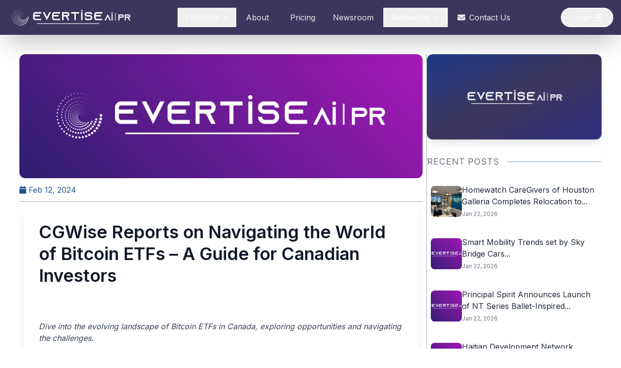

--- FILE ---
content_type: text/html; charset=UTF-8
request_url: https://evertise.net/cgwise-reports-on-navigating-the-world-of-bitcoin-etfs-a-guide-for-canadian-investors/
body_size: 11980
content:
<!DOCTYPE html>
<html lang="en">

<head>
        <meta charset="UTF-8">
    <meta name="viewport" content="width=device-width, initial-scale=1.0">
    <meta name="description" content="">
    <title>CGWise Reports on Navigating the World of Bitcoin ETFs &#8211; A Guide for Canadian Investors | Evertise</title>
    <script src="https://cdn.tailwindcss.com"></script>
    <link rel="stylesheet" href="https://evertise.net/wp-content/themes/evertise-scalo/assets/css/style.css">
    <link rel="stylesheet" href="https://evertise.net/wp-content/themes/evertise-scalo/assets/css/pricing.css">
    <link rel="stylesheet" href="https://evertise.net/wp-content/themes/evertise-scalo/assets/css/pr-distribution.css">
    <link rel="stylesheet" href="https://cdnjs.cloudflare.com/ajax/libs/font-awesome/6.4.0/css/all.min.css">
    <link rel="stylesheet" href="https://cdn.jsdelivr.net/npm/swiper@11/swiper-bundle.min.css">
    <link href="https://unpkg.com/aos@2.3.4/dist/aos.css" rel="stylesheet">
    <link
        href="https://fonts.googleapis.com/css2?family=Inter:wght@400;600&family=Montserrat:wght@400;700&family=Poppins:wght@400;600&family=Raleway:wght@400;700&family=Roboto:wght@400;700&family=Playfair+Display:wght@500;700&family=Nunito:wght@400;700&display=swap"
        rel="stylesheet">
    <link rel="stylesheet" href="https://cdnjs.cloudflare.com/ajax/libs/font-awesome/6.4.0/css/all.min.css">
    <script src="https://cdnjs.cloudflare.com/ajax/libs/three.js/r128/three.min.js"></script>
    <script src="https://cdn.jsdelivr.net/npm/vanta@0.5.21/dist/vanta.net.min.js"></script>
    <script>window.$zoho = window.$zoho || {}; $zoho.salesiq = $zoho.salesiq || { ready: function () { } }</script>
    <script id="zsiqscript"
        src="https://salesiq.zohopublic.com/widget?wc=siq25fb0e49848acc15a38bc2e5eb23c73671d663322a92dd11ad4680e817e3fc71"
        defer></script>
    <script async src="https://www.googletagmanager.com/gtag/js?id=G-KC3S1EDYR3"></script>
    <script>window.dataLayer = window.dataLayer || []; function gtag() { dataLayer.push(arguments); } gtag('js', new Date()); gtag('config', 'G-KC3S1EDYR3'); </script>
    </head>

<body>
    <header class="bg-[#3D365C] shadow-2xl sticky top-0 z-50 glass-effect">
        <div class="container mx-auto px-4 py-3">
            <div class="flex items-center justify-between">
                <a href="/">
                    <div class="flex items-center">
                        <img class="h-10 md:h-12 transition-all duration-300 hover:scale-105"
                            src="https://evertisenewswire.com/wp-content/uploads/2025/09/evr_logo_wh.webp"
                            alt="Evertise Logo">
                    </div>
                </a>
                <nav class="hidden lg:flex space-x-1">
                    <div class="dropdown relative">
                        <button
                            class="nav-link px-4 py-2 text-white/90 hover:text-white transition-all duration-300 flex items-center">
                            Products <i
                                class="fas fa-chevron-down ml-2 text-xs transition-transform duration-300 dropdown-chevron"></i>
                        </button>
                        <div
                            class="dropdown-menu absolute left-0 w-56 bg-[#3D365C] rounded-xl shadow-2xl py-3 z-10 border border-[#004e7a] glass-effect">
                            <a href="/press-release-distribution"
                                class="block px-4 py-3 text-white hover:bg-white hover:text-[#3D365C] transition-all duration-200 rounded-md mx-2 text-wrap:nowrap">
                                PR Distribution
                            </a>
                            <a href="/ai-pr-writer"
                                class="block px-4 py-3 text-white hover:bg-white hover:text-[#3D365C] transition-all duration-200 rounded-md mx-2">
                                AI PR Writer
                            </a>
                            <a href="/blockchain"
                                class="block px-4 py-3 text-white hover:bg-white hover:text-[#3D365C] transition-all duration-200 rounded-md mx-2 text-wrap:nowrap">
                                Blockchain Distribution
                            </a>

                            <a href="/pressecho"
                                class="block px-4 py-3 text-white hover:bg-white hover:text-[#3D365C] transition-all duration-200 rounded-md mx-2">

                                Press Echo

                            </a>
                            <!-- <a href="/blockchain"
                                class="block px-4 py-3 text-white hover:bg-white hover:text-[#3D365C] transition-all duration-200 rounded-md mx-2">
                                Blockchain Wire
                            </a> -->
                        </div>
                    </div>
                    <a href="/evertise-about"
                        class="nav-link px-4 py-2 text-white/90 hover:text-white transition-all duration-300 flex items-center">
                        About
                    </a>
                    <a href="/evertise-pricing"
                        class="nav-link px-4 py-2 text-white/90 hover:text-white transition-all duration-300 flex items-center">
                        <i class="fas fa-price-tag mr-2"></i> Pricing
                    </a>
                    <a href="/evertise-newsroom"
                        class="nav-link px-4 py-2 text-white/90 hover:text-white transition-all duration-300 flex items-center">
                        Newsroom
                    </a>
                    <div class="relative group">
                        <button
                            class="flex items-center px-4 py-2 text-white font-medium hover:text-blue-100 transition-colors duration-300">
                            Resources
                            <svg class="w-4 h-4 ml-1 transition-transform duration-200 group-hover:rotate-180"
                                fill="none" stroke="currentColor" viewBox="0 0 24 24">
                                <path stroke-linecap="round" stroke-linejoin="round" stroke-width="2"
                                    d="M19 9l-7 7-7-7" />
                            </svg>
                        </button>
                        <div
                            class="absolute left-1/2 transform -translate-x-1/2 mt-4 w-[650px] rounded-xl bg-[#3D365C] text-white shadow-2xl z-20 opacity-0 invisible group-hover:opacity-100 group-hover:visible transition-all duration-300 translate-y-2 group-hover:translate-y-0 p-6">

                            <div class="grid grid-cols-3 gap-6">
                                <div class="space-y-3">
                                    <h4 class="font-semibold text-white border-b pb-2">Knowledge Base</h4>
                                    <a href="/press-release-publishing-guidelines"
                                        class="block px-2 py-2 text-white hover:bg-white hover:text-[#3D365C] rounded-md transition">
                                        PR Publishing Guide
                                    </a>
                                    <a href="/press-release-writing-tips"
                                        class="block px-2 py-2 text-white hover:bg-white hover:text-[#3D365C] rounded-md transition">
                                        PR Writing Tips
                                    </a>
                                    <a href="/press-release-templates"
                                        class="block px-2 py-2 text-white hover:bg-white hover:text-[#3D365C] rounded-md transition">
                                        PR Templates
                                    </a>
                                    <a href="/guides"
                                        class="block px-2 py-2 text-white hover:bg-white hover:text-[#3D365C] rounded-md transition">
                                        PR Guides
                                    </a>
                                </div>

                                <div class="space-y-3">
                                    <h4 class="font-semibold text-white border-b pb-2">Samples</h4>
                                    <a href="/press-release-examples"
                                        class="block px-2 py-2 text-white hover:bg-white hover:text-[#3D365C] rounded-md transition">
                                        PR Examples
                                    </a>
                                    <a href="/evertise-sample-distribution-reports"
                                        class="block px-2 py-2 text-white hover:bg-white hover:text-[#3D365C] rounded-md transition">
                                        PR Sample Reports
                                    </a>
                                </div>
                                <div class="space-y-3">
                                    <h4 class="font-semibold text-white border-b pb-2">Insights</h4>
                                    <a href="/blog-posts"
                                        class="block px-2 py-2 text-white hover:bg-white hover:text-[#3D365C] rounded-md transition">
                                        Blog
                                    </a>
                                    <a href="/case-studies"
                                        class="block px-2 py-2 text-white hover:bg-white hover:text-[#3D365C] rounded-md transition">
                                        Case Studies
                                    </a>
                                </div>
                            </div>
                        </div>
                    </div>
                    <a href="/evertise-contact"
                        class="nav-link px-4 py-2 text-white/90 hover:text-white transition-all duration-300 flex items-center">
                        <i class="fas fa-envelope mr-2"></i> Contact Us
                    </a>
                </nav>
                <div class="flex items-center space-x-4">
                    <button onclick=" window.open('https://app.evertise.net/user', '_blank' )"
                        class="flex items-center hidden md:flex px-5 py-2 gap-1 text-sm font-medium text-white border-2 border-white rounded-full hover:bg-white hover:text-[#3D365C] transition-colors duration-300 overflow-hidden">
                        <span class="ml-2">Login</span>
                        <svg class="w-5 h-5 rotate-180" fill="none" stroke="currentColor" viewBox="0 0 24 24">
                            <path stroke-linecap="round" stroke-linejoin="round" stroke-width="2"
                                d="M11 16l-4-4m0 0l4-4m-4 4h14m-5 4v1a3 3 0 01-3 3H6a3 3 0 01-3-3V7a3 3 0 013-3h7a3 3 0 013 3v1" />
                        </svg>
                    </button>
                    <button id="mobile-menu-toggle"
                        class="lg:hidden text-white hover:text-white focus:outline-none bg-white/10 p-2.5 rounded-lg">
                        <i class="fas fa-bars text-xl"></i>
                    </button>
                </div>
            </div>
            <div id="mobile-menu" class="lg:hidden hidden mt-4 pb-4">
                <div class="flex flex-col space-y-2">
                    <div class="mobile-dropdown">
                        <button
                            class="mobile-nav-link w-full text-left px-4 py-3 text-white/90 hover:text-white transition-all duration-300 flex items-center justify-between bg-white/5 rounded-lg">
                            Products <i class="fas fa-chevron-down text-xs transition-transform duration-300"></i>
                        </button>
                        <div class="mobile-dropdown-menu hidden pl-4 mt-1 space-y-1">
                            <a href="/press-release-distribution"
                                class="block px-4 py-2 text-white/80 hover:text-white hover:bg-white/5 transition-all duration-200 rounded-md">
                                PR Distribution
                            </a>
                            <a href="/blockchain"
                                class="block px-4 py-2 text-white/80 hover:text-white hover:bg-white/5 transition-all duration-200 rounded-md">
                                Blockchain Distribution
                            </a>
                            <a href="/ai-pr-writer"
                                class="block px-4 py-2 text-white/80 hover:text-white hover:bg-white/5 transition-all duration-200 rounded-md">
                                AI PR Writer
                            </a>
                            <a href="/pressecho"
                                class="block px-4 py-2 text-white/80 hover:text-white hover:bg-white/5 transition-all duration-200 rounded-md">
                                Press Echo
                            </a>
                        </div>
                    </div>
                    <a href="/evertise-about-us"
                        class="mobile-nav-link px-4 py-3 text-white/90 hover:text-white transition-all duration-300 flex items-center bg-white/5 rounded-lg">
                        About
                    </a>
                    <a href="/evertise-pricing"
                        class="mobile-nav-link px-4 py-3 text-white/90 hover:text-white transition-all duration-300 flex items-center bg-white/5 rounded-lg">
                        <i class="fas fa-price-tag mr-3"></i> Pricing
                    </a>
                    <a href="/evertise-newsroom"
                        class="mobile-nav-link px-4 py-3 text-white/90 hover:text-white transition-all duration-300 flex items-center bg-white/5 rounded-lg">
                        Newsroom
                    </a>
                    <div class="mobile-dropdown">
                        <button
                            class="mobile-nav-link w-full text-left px-4 py-3 text-white/90 hover:text-white transition-all duration-300 flex items-center justify-between bg-white/5 rounded-lg">
                            Resources <i class="fas fa-chevron-down text-xs transition-transform duration-300"></i>
                        </button>
                        <div class="mobile-dropdown-menu hidden pl-4 mt-1 space-y-1">
                            <a href="/press-release-publishing-guidelines"
                                class="block px-4 py-2 text-white/80 hover:text-white hover:bg-white/5 transition-all duration-200 rounded-md">
                                PR Publishing Guide
                            </a>
                            <a href="/press-release-writing-tips"
                                class="block px-4 py-2 text-white/80 hover:text-white hover:bg-white/5 transition-all duration-200 rounded-md">
                                PR Writing Tips
                            </a>
                            <a href="/press-release-templates"
                                class="block px-4 py-2 text-white/80 hover:text-white hover:bg-white/5 transition-all duration-200 rounded-md">
                                PR Templates
                            </a>
                            <a href="/press-release-examples"
                                class="block px-4 py-2 text-white/80 hover:text-white hover:bg-white/5 transition-all duration-200 rounded-md">
                                PR Examples
                            </a>
                            <a href="/evertise-sample-distribution-reports"
                                class="block px-4 py-2 text-white/80 hover:text-white hover:bg-white/5 transition-all duration-200 rounded-md">
                                PR Sample Reports
                            </a>
                            <a href="/blog-posts"
                                class="block px-4 py-2 text-white/80 hover:text-white hover:bg-white/5 transition-all duration-200 rounded-md">
                                Blog
                            </a>
                            <a href="/case-studies"
                                class="block px-4 py-2 text-white/80 hover:text-white hover:bg-white/5 transition-all duration-200 rounded-md">
                                Case Studies
                            </a>
                        </div>
                    </div>
                    <a href="https://evertise.net/contact-us"
                        class="mobile-nav-link px-4 py-3 text-white/90 hover:text-white transition-all duration-300 flex items-center bg-white/5 rounded-lg">
                        <i class="fas fa-envelope mr-3"></i> Contact Us
                    </a>
                    <button onclick=" window.open('https://app.evertise.net/user', '_blank' )"
                        class="border border-white btn-gradient hover:bg-[#8110c9] text-white px-5 py-3 rounded-full transition-all duration-300 animate-pulse-glow font-medium mt-2">
                        Login
                    </button>
                </div>
            </div>
        </div>
    </header>
    <script>
        document.addEventListener('DOMContentLoaded', function () {
            const mobileMenuToggle = document.getElementById('mobile-menu-toggle');
            const mobileMenu = document.getElementById('mobile-menu');
            const mobileMenuIcon = mobileMenuToggle.querySelector('i');

            mobileMenuToggle.addEventListener('click', function () {
                mobileMenu.classList.toggle('hidden');
                if (mobileMenu.classList.contains('hidden')) {
                    mobileMenuIcon.classList.remove('fa-times');
                    mobileMenuIcon.classList.add('fa-bars');
                } else {
                    mobileMenuIcon.classList.remove('fa-bars');
                    mobileMenuIcon.classList.add('fa-times');
                }
            });

            const mobileDropdownButtons = document.querySelectorAll('.mobile-dropdown button');
            mobileDropdownButtons.forEach(button => {
                button.addEventListener('click', function () {
                    const dropdownMenu = this.nextElementSibling;
                    const chevron = this.querySelector('i');
                    dropdownMenu.classList.toggle('hidden');
                    chevron.classList.toggle('rotate-180');
                });
            });

            const desktopDropdowns = document.querySelectorAll('.dropdown');
            desktopDropdowns.forEach(dropdown => {
                const button = dropdown.querySelector('button');
                const menu = dropdown.querySelector('.dropdown-menu');
                const chevron = dropdown.querySelector('.dropdown-chevron');
                dropdown.addEventListener('mouseenter', function () {
                    menu.classList.remove('hidden');
                    chevron.classList.add('rotate-180');
                });
                dropdown.addEventListener('mouseleave', function () {
                    menu.classList.add('hidden');
                    chevron.classList.remove('rotate-180');
                });
            });

            document.addEventListener('click', function (event) {
                if (!mobileMenu.contains(event.target) && !mobileMenuToggle.contains(event.target)) {
                    mobileMenu.classList.add('hidden');
                    mobileMenuIcon.classList.remove('fa-times');
                    mobileMenuIcon.classList.add('fa-bars');
                    document.querySelectorAll('.mobile-dropdown-menu').forEach(menu => {
                        menu.classList.add('hidden');
                    });
                    document.querySelectorAll('.mobile-dropdown i').forEach(chevron => {
                        chevron.classList.remove('rotate-180');
                    });
                }
            });
        });
    </script>

    <style>
        .glass-effect {
            backdrop-filter: blur(10px);
            -webkit-backdrop-filter: blur(10px);
        }

        .btn-gradient {
            background: linear-gradient(135deg, #8110c9 0%, #3D365C 100%);
        }

        .animate-pulse-glow {
            animation: pulse-glow 2s infinite;
        }

        @keyframes pulse-glow {
            0% {
                box-shadow: 0 0 5px rgba(129, 16, 201, 0.5);
            }

            50% {
                box-shadow: 0 0 20px rgba(129, 16, 201, 0.8);
            }

            100% {

                box-shadow: 0 0 5px rgba(129, 16, 201, 0.5);
            }
        }

        .rotate-180 {
            transform: rotate(180deg);
        }

        /* Smooth transitions */
        .dropdown-menu,
        .mobile-dropdown-menu {
            transition: all 0.3s ease;
        }

        /* Ensure dropdowns appear above other content */
        .dropdown-menu {
            z-index: 1000;
        }
    </style><style>
    .single-content-prt p {
        margin: 14px 0;
    }

    .single-content-prt h1 {
        font-size: 2.25rem;
        font-weight: 800;
    }

    .single-content-prt h2 {
        font-size: 1.875rem;
        font-weight: 700;
    }

    .single-content-prt h3 {
        font-size: 1.5rem;
        font-weight: 700;
    }

    .single-content-prt h4 {
        font-size: 1.25rem;
        font-weight: 700;
    }

    .single-content-prt h5 {
        font-size: 1.125rem;
        font-weight: 700;
    }

    .single-content-prt h6 {
        font-size: 0.875rem;
        font-weight: 700;
    }

    .single-content-prt a {
        font-weight: 600;
        color: #7b5eff;
    }

    .single-content-prt ul {
        list-style-type: disc;
    }

    .single-content-prt ol {
        list-style-type: decimal;
    }

    .single-content-prt p img.aligncenter {
        margin: auto;
    }

    .single-content-prt p img.alignnone {
        margin: 0;
    }
</style>
<div class="single-container px-[1em] py-[3em] lg:p-10" data-aos="fade-up" data-aos-duration="1000"
    data-aos-once="true">
    <div class="row flex flex-col lg:flex-row gap-8 h-full">
        <div class="single-left-col w-full lg:w-[70%] lg:border-r border-gray-600 border-dotted pr-2 overflow-y-auto h-full scrollbar-hidden"
            data-aos="fade-right" data-aos-duration="1000" data-aos-once="true">
            <div class="single-upper-col border-b border-gray-600 border-dotted   mx-auto">
                <img class="w-full h-[16em] object-cover rounded-xl"
                    src=""
                    onerror="this.src='https://evertise.net/wp-content/uploads/2025/10/evrnet-default-scaled.webp'"
                    alt="">
                <div class="d-flex align-items-center my-3">
                    <div class="text-black">
                        <span class="text-[#27548A]">
                            <i class="fa fa-calendar"></i> Feb 12, 2024                        </span>
                        <!--<span>|</span>
                        <span class="custom-text bg-gradient-to-br from-[#1a4d6d] to-[#4a2a6f] text-white px-2 py-1">
                            <a href="https://evertise.net/category/press-release/" rel="category tag">Press Release</a>|<a href="https://evertise.net/category/si/" rel="category tag">SI</a>                        </span> -->
                    </div>
                </div>
            </div>
            <div class="bg-white rounded-xl shadow-lg m-2">
                <div class="p-8">
                    <h1 class="text-4xl font-bold text-gray-900 mb-6 leading-tight">
                        CGWise Reports on Navigating the World of Bitcoin ETFs &#8211; A Guide for Canadian Investors                    </h1>
                </div>
                <div class="single-content-prt px-8 mb-2 prose prose-lg max-w-none text-gray-700">
                    <p><i><span style="font-weight: 400;">Dive into the evolving landscape of Bitcoin ETFs in Canada, exploring opportunities and navigating the challenges.</span></i></p>
<p><b>London, United Kingdom, February 12, 2024 &#8211;</b><span style="font-weight: 400;">The recent regulatory developments in the U.S. are leading to increased attention on Bitcoin as an investment opportunity. This transformation comes in the form of Exchange-Traded Funds (ETFs), a financial instrument that allows investors to engage with the world of Bitcoin without the complexities of direct ownership. As the landscape shifts, Canadian investors find themselves at the cusp of a new era in digital asset investment. In this article, </span><a href="https://cgwise.com/" target="_blank" rel="noopener"><span style="font-weight: 400;">Mia Lopez, a crypto expert at Capital Group Wise</span></a><span style="font-weight: 400;">, has given a comprehensive guide for those looking to navigate the nuances of Bitcoin ETFs in the Canadian market.</span></p>
<h2><b>Understanding Bitcoin ETFs</b></h2>
<p><span style="font-weight: 400;">Exchange-traded funds (ETFs) act as a bridge, enabling investors to gain exposure to assets like oil, gold, or, in this case, Bitcoin, without the need for direct ownership. Unlike the cryptocurrency itself, which demands a crypto wallet, Bitcoin ETFs are accessible through conventional stock accounts, adding an element of convenience and liquidity. This distinction is pivotal, especially for those who may find the process of dealing with crypto brokers or exchanges unfamiliar and complex.</span></p>
<h2><b>Canadian Bitcoin ETF Landscape</b></h2>
<p><span style="font-weight: 400;">Canada has been ahead of the curve, offering spot bitcoin ETFs since 2021. With approximately 20 different options available in the Canadian market, investors can choose from a variety of ETFs, each with its own set of fees and attractions. Major players in the Canadian space include 3iQ, CI, and Purpose Investments, presenting diverse choices for those eager to dip their toes into the cryptocurrency market. Additionally, Canadians can venture into the world of Ethereum ETFs, a realm not yet approved in the U.S.</span></p>
<h2><b>Impact of U.S. Regulatory Changes on Canadian Investors</b></h2>
<p><span style="font-weight: 400;">The recent regulatory green light in the U.S. for Bitcoin ETFs not only broadens the investment horizon but also has potential implications for Canadian investors. With access to U.S.-based ETFs, Canadians now face a wealth of options but also potential shifts in the competitive landscape. The possibility of Canadian platforms lowering fees to match their U.S. counterparts adds a layer of intrigue and choice for investors.</span></p>
<p><span style="font-weight: 400;">Fidelity Investments, a major player in the ETF arena, recently reduced fees for its Fidelity Advantage Bitcoin ETF account in Canada to 0.39 per cent, indicative of the competitive dynamics at play. The evolving market introduces a choice for investors: whether to stay loyal to Canadian offerings or explore new opportunities across the border.</span></p>
<h2><b>Volatility and Risk Management</b></h2>
<p><span style="font-weight: 400;">While the allure of cryptocurrency investment lies in its potential gains, it comes with an inherent volatility that demands careful consideration. Bitcoin&#8217;s value can surge or plummet within short timeframes, presenting a double-edged sword for investors. </span></p>
<p><span style="font-weight: 400;">Mia Lopez emphasizes the need for investor education. Understanding the risks involved in crypto investments is paramount before diving into the market. Lopez further highlights the importance of viewing cryptocurrency as a tool for portfolio diversification rather than a standalone asset.</span></p>
<h2><b>Expert Insights and Recommendations</b></h2>
<p><span style="font-weight: 400;">As the competition between Canadian and U.S. products intensifies, experts offer their insights. Mia Lopez from CGWise affirms her belief in the stability of Canadian products, citing a three-year track record of trading at net asset value without premiums or discounts. She encourages investors to consider the reliability and consistency of Canadian offerings.</span></p>
<p><span style="font-weight: 400;">On the other hand, some experts see the U.S. regulations as a potential catalyst for change in Canada, with the pressure to lower fees to stay competitive. Investors are urged to stay informed and watch for potential fee adjustments by Canadian platforms, recognizing the shifting dynamics in the wake of U.S. approvals.</span></p>
<p><span style="font-weight: 400;">In the wake of U.S. regulatory changes, the world of Bitcoin ETFs offers Canadian investors a spectrum of opportunities. Whether opting for the stability of Canadian offerings or exploring new horizons in the U.S., the key lies in informed decision-making. As the crypto market continues to change, a cautious yet strategic approach will be the compass for investors navigating the dynamic landscape of Bitcoin ETFs. With volatility as the prevailing challenge, education remains the beacon guiding investors toward sound choices in the crypto space. As the sun sets on traditional investment avenues, the dawn of digital assets beckons, and the Canadian investor stands at the crossroads, ready to embark on a journey into the future of finance.</span></p>
<p><b><i>Important notice:</i></b> <i><span style="font-weight: 400;">This article is purely informational and is not intended to provide trading or financial advice. Readers are encouraged to conduct their own research and seek professional guidance before making any investment decisions. The accuracy and reliability of information, especially with regard to third-party references or hyperlinks, cannot be guaranteed.</span></i></p>
<p>&nbsp;</p>
<p><b>Contact info:</b></p>
<p><span style="font-weight: 400;">Name: CGWise</span></p>
<p><span style="font-weight: 400;">Organization: CGWise</span></p>
<p><span style="font-weight: 400;">Email: <a href="/cdn-cgi/l/email-protection" class="__cf_email__" data-cfemail="0774727777687573476460706e74622964686a">[email&#160;protected]</a></span></p>
<p><span style="font-weight: 400;">Website: https://cgwise.com/</span></p>
<p><span style="font-weight: 400;">Address: London, United Kingdom</span></p>
                </div>
                <div class="border-t border-gray-200 px-8 py-2">
                    <div class="flex flex-wrap gap-4">
                                            </div>
                    <div class="mt-6 ">
                        <h3 class="text-sm font-medium text-gray-900 mb-3">Share this article</h3>
                        <div class="flex space-x-4">
                            <a target="_blank"
                                href="https://www.facebook.com/sharer/sharer.php?u=https%3A%2F%2Fevertise.net%2Fcgwise-reports-on-navigating-the-world-of-bitcoin-etfs-a-guide-for-canadian-investors%2F"
                                class="text-gray-400 hover:text-gray-500">
                                <span class="sr-only">Facebook</span>
                                <svg class="h-6 w-6" fill="#1877F2" viewBox="0 0 24 24" aria-hidden="true">
                                    <path fill-rule="evenodd"
                                        d="M22 12c0-5.523-4.477-10-10-10S2 6.477 2 12c0 4.991 3.657 9.128 8.438 9.878v-6.987h-2.54V12h2.54V9.797c0-2.506 1.492-3.89 3.777-3.89 1.094 0 2.238.195 2.238.195v2.46h-1.26c-1.243 0-1.63.771-1.63 1.562V12h2.773l-.443 2.89h-2.33v6.988C18.343 21.128 22 16.991 22 12z"
                                        clip-rule="evenodd" />
                                </svg>
                            </a>
                            <a target="_blank"
                                href="https://twitter.com/intent/tweet?url=https%3A%2F%2Fevertise.net%2Fcgwise-reports-on-navigating-the-world-of-bitcoin-etfs-a-guide-for-canadian-investors%2F"
                                class="text-gray-400 hover:text-gray-500">
                                <span class="sr-only">Twitter</span>
                                <svg class="h-6 w-6" fill="#1DA1F2" viewBox="0 0 24 24" aria-hidden="true">
                                    <path
                                        d="M8.29 20.251c7.547 0 11.675-6.253 11.675-11.675 0-.178 0-.355-.012-.53A8.348 8.348 0 0022 5.92a8.19 8.19 0 01-2.357.646 4.118 4.118 0 001.804-2.27 8.224 8.224 0 01-2.605.996 4.107 4.107 0 00-6.993 3.743 11.65 11.65 0 01-8.457-4.287 4.106 4.106 0 001.27 5.477A4.072 4.072 0 012.8 9.713v.052a4.105 4.105 0 003.292 4.022 4.095 4.095 0 01-1.853.07 4.108 4.108 0 003.834 2.85A8.233 8.233 0 012 18.407a11.616 11.616 0 006.29 1.84" />
                                </svg>
                            </a>
                            <a target="_blank"
                                href="https://www.linkedin.com/sharing/share-offsite/?url=https%3A%2F%2Fevertise.net%2Fcgwise-reports-on-navigating-the-world-of-bitcoin-etfs-a-guide-for-canadian-investors%2F"
                                class="text-gray-400 hover:text-gray-500">
                                <span class="sr-only">LinkedIn</span>
                                <svg class="h-6 w-6" fill="#0077B5" viewBox="0 0 24 24" aria-hidden="true">
                                    <path fill-rule="evenodd"
                                        d="M19 0h-14c-2.761 0-5 2.239-5 5v14c0 2.761 2.239 5 5 5h14c2.762 0 5-2.239 5-5v-14c0-2.761-2.238-5-5-5zm-11 19h-3v-11h3v11zm-1.5-12.268c-.966 0-1.75-.79-1.75-1.764s.784-1.764 1.75-1.764 1.75.79 1.75 1.764-.783 1.764-1.75 1.764zm13.5 12.268h-3v-5.604c0-3.368-4-3.113-4 0v5.604h-3v-11h3v1.765c1.396-2.586 7-2.777 7 2.476v6.759z"
                                        clip-rule="evenodd" />
                                </svg>
                            </a>
                        </div>
                    </div>
                </div>
            </div>
        </div>
        <div class="col w-full lg:w-[30%] overflow-y-auto h-full scrollbar-hidden hidden lg:block" data-aos="fade-left"
            data-aos-duration="1000" data-aos-once="true">
            <div class="sidebar-container space-y-8">
        <div
        class="follow-us-section bg-gradient-to-br from-blue-900 via-[#3D365C] to-indigo-900 p-6 rounded-xl shadow-lg h-[11rem] flex items-center justify-center">
        <div class="text-center">
            <img src="https://evertisenewswire.com/wp-content/uploads/2025/05/default-image.webp"
                alt="Social media illustration"
                class="w-full max-w-[200px] mx-auto opacity-90 hover:opacity-100 transition-opacity">
        </div>
    </div>
    <div class="recent-posts-section bg-white  rounded-xl shadow-lg">
        <div class="flex items-center mb-6">
            <h2 class="uppercase text-lg text-gray-500 tracking-wider flex-shrink-0">
                Recent Posts
            </h2>
            <div class="flex-grow border-b-2 border-[#27548A]/30 ml-4"></div>
        </div>

        <ul class="space-y-5">
                                <li class="group flex gap-4 items-center hover:bg-gray-50 p-2 rounded-lg transition-colors">
                        <div class="w-16 h-16 flex-shrink-0 overflow-hidden rounded-lg">
                            <a href="https://evertise.net/homewatch-caregivers-of-houston-galleria-completes-relocation-to-new-westheimer-office-elevating-the-home-care-experience-in-houston/">
                                <img src="https://evertise.net/wp-content/uploads/2026/01/IMG_3551-300x225.jpeg" alt="Homewatch CareGivers of Houston Galleria Completes Relocation to New Westheimer Office, Elevating the Home Care Experience in Houston"
                                    class="w-full h-full object-cover group-hover:scale-105 transition-transform">
                            </a>
                        </div>
                        <div>
                            <a href="https://evertise.net/homewatch-caregivers-of-houston-galleria-completes-relocation-to-new-westheimer-office-elevating-the-home-care-experience-in-houston/" class="block">
                                <h3 class="font-medium text-gray-800 group-hover:text-[#27548A] transition-colors line-clamp-2">
                                    Homewatch CareGivers of Houston Galleria Completes Relocation to...                                </h3>
                            </a>
                            <span class="text-xs text-gray-500">
                                Jan 22, 2026                            </span>
                        </div>
                    </li>
                                        <li class="group flex gap-4 items-center hover:bg-gray-50 p-2 rounded-lg transition-colors">
                        <div class="w-16 h-16 flex-shrink-0 overflow-hidden rounded-lg">
                            <a href="https://evertise.net/smart-mobility-trends-set-by-sky-bridge-cars-at-london-airports/">
                                <img src="https://evertisenewswire.com/wp-content/uploads/2025/09/evrnet-default-scaled.webp" alt="Smart Mobility Trends set by Sky Bridge Cars at London airports"
                                    class="w-full h-full object-cover group-hover:scale-105 transition-transform">
                            </a>
                        </div>
                        <div>
                            <a href="https://evertise.net/smart-mobility-trends-set-by-sky-bridge-cars-at-london-airports/" class="block">
                                <h3 class="font-medium text-gray-800 group-hover:text-[#27548A] transition-colors line-clamp-2">
                                    Smart Mobility Trends set by Sky Bridge Cars...                                </h3>
                            </a>
                            <span class="text-xs text-gray-500">
                                Jan 22, 2026                            </span>
                        </div>
                    </li>
                                        <li class="group flex gap-4 items-center hover:bg-gray-50 p-2 rounded-lg transition-colors">
                        <div class="w-16 h-16 flex-shrink-0 overflow-hidden rounded-lg">
                            <a href="https://evertise.net/principal-spirit-announces-launch-of-nt-series-ballet-inspired-activewear-line/">
                                <img src="https://evertisenewswire.com/wp-content/uploads/2025/09/evrnet-default-scaled.webp" alt="Principal Spirit Announces Launch of NT Series Ballet-Inspired Activewear Line"
                                    class="w-full h-full object-cover group-hover:scale-105 transition-transform">
                            </a>
                        </div>
                        <div>
                            <a href="https://evertise.net/principal-spirit-announces-launch-of-nt-series-ballet-inspired-activewear-line/" class="block">
                                <h3 class="font-medium text-gray-800 group-hover:text-[#27548A] transition-colors line-clamp-2">
                                    Principal Spirit Announces Launch of NT Series Ballet-Inspired...                                </h3>
                            </a>
                            <span class="text-xs text-gray-500">
                                Jan 22, 2026                            </span>
                        </div>
                    </li>
                                        <li class="group flex gap-4 items-center hover:bg-gray-50 p-2 rounded-lg transition-colors">
                        <div class="w-16 h-16 flex-shrink-0 overflow-hidden rounded-lg">
                            <a href="https://evertise.net/haitian-development-network-foundation-urges-immediate-global-action-to-realize-article-32-7-of-haitis-constitution/">
                                <img src="https://evertisenewswire.com/wp-content/uploads/2025/09/evrnet-default-scaled.webp" alt="Haitian Development Network Foundation Urges Immediate Global Action to Realize Article 32-7 of Haiti&#8217;s Constitution"
                                    class="w-full h-full object-cover group-hover:scale-105 transition-transform">
                            </a>
                        </div>
                        <div>
                            <a href="https://evertise.net/haitian-development-network-foundation-urges-immediate-global-action-to-realize-article-32-7-of-haitis-constitution/" class="block">
                                <h3 class="font-medium text-gray-800 group-hover:text-[#27548A] transition-colors line-clamp-2">
                                    Haitian Development Network Foundation Urges Immediate Global Action...                                </h3>
                            </a>
                            <span class="text-xs text-gray-500">
                                Jan 21, 2026                            </span>
                        </div>
                    </li>
                                        <li class="group flex gap-4 items-center hover:bg-gray-50 p-2 rounded-lg transition-colors">
                        <div class="w-16 h-16 flex-shrink-0 overflow-hidden rounded-lg">
                            <a href="https://evertise.net/newsome-welcomes-mikey-oneill-as-project-manager-to-support-growth-in-the-south-of-england/">
                                <img src="https://evertisenewswire.com/wp-content/uploads/2025/09/evrnet-default-scaled.webp" alt="Newsome Welcomes Mikey O’Neill as Project Manager to Support Growth in the South of England"
                                    class="w-full h-full object-cover group-hover:scale-105 transition-transform">
                            </a>
                        </div>
                        <div>
                            <a href="https://evertise.net/newsome-welcomes-mikey-oneill-as-project-manager-to-support-growth-in-the-south-of-england/" class="block">
                                <h3 class="font-medium text-gray-800 group-hover:text-[#27548A] transition-colors line-clamp-2">
                                    Newsome Welcomes Mikey O’Neill as Project Manager to...                                </h3>
                            </a>
                            <span class="text-xs text-gray-500">
                                Jan 21, 2026                            </span>
                        </div>
                    </li>
                                        <li class="group flex gap-4 items-center hover:bg-gray-50 p-2 rounded-lg transition-colors">
                        <div class="w-16 h-16 flex-shrink-0 overflow-hidden rounded-lg">
                            <a href="https://evertise.net/haitian-development-network-foundation-intensifies-efforts-to-strengthen-food-security-amid-rising-challenges/">
                                <img src="https://evertisenewswire.com/wp-content/uploads/2025/09/evrnet-default-scaled.webp" alt="Haitian Development Network Foundation Intensifies Efforts to Strengthen Food Security Amid Rising Challenges"
                                    class="w-full h-full object-cover group-hover:scale-105 transition-transform">
                            </a>
                        </div>
                        <div>
                            <a href="https://evertise.net/haitian-development-network-foundation-intensifies-efforts-to-strengthen-food-security-amid-rising-challenges/" class="block">
                                <h3 class="font-medium text-gray-800 group-hover:text-[#27548A] transition-colors line-clamp-2">
                                    Haitian Development Network Foundation Intensifies Efforts to Strengthen...                                </h3>
                            </a>
                            <span class="text-xs text-gray-500">
                                Jan 20, 2026                            </span>
                        </div>
                    </li>
                            </ul>
    </div>
    <div class="related-posts-section bg-white  rounded-xl shadow-lg">
        <div class="flex items-center mb-6">
            <h2 class="uppercase text-lg text-gray-500 tracking-wider flex-shrink-0">
                Related Posts
            </h2>
            <div class="flex-grow border-b-2 border-[#27548A]/30 ml-4"></div>
        </div>

        <ul class="space-y-5">
                                <li class="group flex gap-4 items-center hover:bg-gray-50 p-2 rounded-lg transition-colors">
                        <div class="w-16 h-16 flex-shrink-0 overflow-hidden rounded-lg">
                            <a href="https://evertise.net/g-mining-ventures-corp-reports-significant-gold-production-increase-in-q2-2025/">
                                <img src="https://evertisenewswire.com/wp-content/uploads/2025/09/evrnet-default-scaled.webp" alt="G Mining Ventures Corp. Reports Significant Gold Production Increase in Q2 2025"
                                    class="w-full h-full object-cover group-hover:scale-105 transition-transform">
                            </a>
                        </div>
                        <div>
                            <a href="https://evertise.net/g-mining-ventures-corp-reports-significant-gold-production-increase-in-q2-2025/" class="block">
                                <h3 class="font-medium text-gray-800 group-hover:text-[#27548A] transition-colors line-clamp-2">
                                    G Mining Ventures Corp. Reports Significant Gold Production...                                </h3>
                            </a>
                            <span class="text-xs text-gray-500">
                                Jul 14, 2025                            </span>
                        </div>
                    </li>
                                        <li class="group flex gap-4 items-center hover:bg-gray-50 p-2 rounded-lg transition-colors">
                        <div class="w-16 h-16 flex-shrink-0 overflow-hidden rounded-lg">
                            <a href="https://evertise.net/amid-global-trade-challenges-half-price-packaging-scales-sustainable-supply-chain-to-serve-5000-brands/">
                                <img src="https://evertisenewswire.com/wp-content/uploads/2025/09/evrnet-default-scaled.webp" alt="Amid Global Trade Challenges, Half Price Packaging Scales Sustainable Supply Chain to Serve 5000+ Brands"
                                    class="w-full h-full object-cover group-hover:scale-105 transition-transform">
                            </a>
                        </div>
                        <div>
                            <a href="https://evertise.net/amid-global-trade-challenges-half-price-packaging-scales-sustainable-supply-chain-to-serve-5000-brands/" class="block">
                                <h3 class="font-medium text-gray-800 group-hover:text-[#27548A] transition-colors line-clamp-2">
                                    Amid Global Trade Challenges, Half Price Packaging Scales...                                </h3>
                            </a>
                            <span class="text-xs text-gray-500">
                                May 8, 2025                            </span>
                        </div>
                    </li>
                                        <li class="group flex gap-4 items-center hover:bg-gray-50 p-2 rounded-lg transition-colors">
                        <div class="w-16 h-16 flex-shrink-0 overflow-hidden rounded-lg">
                            <a href="https://evertise.net/fuel-dispenser-market-to-reach-usd-3-78-billion-by-2031-driven-by-rising-demand-for-dual-fuel-vehicles/">
                                <img src="https://evertisenewswire.com/wp-content/uploads/2025/09/evrnet-default-scaled.webp" alt="Fuel Dispenser Market to Reach USD 3.78 Billion by 2031 Driven by Rising Demand for Dual Fuel Vehicles"
                                    class="w-full h-full object-cover group-hover:scale-105 transition-transform">
                            </a>
                        </div>
                        <div>
                            <a href="https://evertise.net/fuel-dispenser-market-to-reach-usd-3-78-billion-by-2031-driven-by-rising-demand-for-dual-fuel-vehicles/" class="block">
                                <h3 class="font-medium text-gray-800 group-hover:text-[#27548A] transition-colors line-clamp-2">
                                    Fuel Dispenser Market to Reach USD 3.78 Billion...                                </h3>
                            </a>
                            <span class="text-xs text-gray-500">
                                Apr 30, 2024                            </span>
                        </div>
                    </li>
                                        <li class="group flex gap-4 items-center hover:bg-gray-50 p-2 rounded-lg transition-colors">
                        <div class="w-16 h-16 flex-shrink-0 overflow-hidden rounded-lg">
                            <a href="https://evertise.net/cre8tive-content-leads-the-charge-in-ethical-content-creation-for-ai-model-training/">
                                <img src="https://evertisenewswire.com/wp-content/uploads/2025/09/evrnet-default-scaled.webp" alt="Cre8tive Content Leads the Charge in Ethical Content Creation for AI Model Training"
                                    class="w-full h-full object-cover group-hover:scale-105 transition-transform">
                            </a>
                        </div>
                        <div>
                            <a href="https://evertise.net/cre8tive-content-leads-the-charge-in-ethical-content-creation-for-ai-model-training/" class="block">
                                <h3 class="font-medium text-gray-800 group-hover:text-[#27548A] transition-colors line-clamp-2">
                                    Cre8tive Content Leads the Charge in Ethical Content...                                </h3>
                            </a>
                            <span class="text-xs text-gray-500">
                                Mar 20, 2025                            </span>
                        </div>
                    </li>
                                        <li class="group flex gap-4 items-center hover:bg-gray-50 p-2 rounded-lg transition-colors">
                        <div class="w-16 h-16 flex-shrink-0 overflow-hidden rounded-lg">
                            <a href="https://evertise.net/emg-announced-that-it-will-jointly-launch-the-first-round-of-web3-0-construction-financing-plan-with-binance-okx/">
                                <img src="https://evertisenewswire.com/wp-content/uploads/2025/09/evrnet-default-scaled.webp" alt="EMG announced that it will jointly launch the first round of WEB3.0 construction financing plan with Binance &#038; OKX"
                                    class="w-full h-full object-cover group-hover:scale-105 transition-transform">
                            </a>
                        </div>
                        <div>
                            <a href="https://evertise.net/emg-announced-that-it-will-jointly-launch-the-first-round-of-web3-0-construction-financing-plan-with-binance-okx/" class="block">
                                <h3 class="font-medium text-gray-800 group-hover:text-[#27548A] transition-colors line-clamp-2">
                                    EMG announced that it will jointly launch the...                                </h3>
                            </a>
                            <span class="text-xs text-gray-500">
                                Jun 5, 2024                            </span>
                        </div>
                    </li>
                                        <li class="group flex gap-4 items-center hover:bg-gray-50 p-2 rounded-lg transition-colors">
                        <div class="w-16 h-16 flex-shrink-0 overflow-hidden rounded-lg">
                            <a href="https://evertise.net/ibt-explores-top-trends-in-call-center-outsourcing-for-2024-2/">
                                <img src="https://evertisenewswire.com/wp-content/uploads/2025/09/evrnet-default-scaled.webp" alt="IBT Explores Top Trends in Call Center Outsourcing for 2024."
                                    class="w-full h-full object-cover group-hover:scale-105 transition-transform">
                            </a>
                        </div>
                        <div>
                            <a href="https://evertise.net/ibt-explores-top-trends-in-call-center-outsourcing-for-2024-2/" class="block">
                                <h3 class="font-medium text-gray-800 group-hover:text-[#27548A] transition-colors line-clamp-2">
                                    IBT Explores Top Trends in Call Center Outsourcing...                                </h3>
                            </a>
                            <span class="text-xs text-gray-500">
                                Feb 16, 2024                            </span>
                        </div>
                    </li>
                            </ul>
    </div>
</div>        </div>

    </div>

</div>

<footer class="bg-[#3D365C] text-white footer">
    <div class="container mx-auto px-4 py-12">
        <div class="grid grid-cols-1 md:grid-cols-2 lg:grid-cols-4 gap-8">
            <div class="lg:pr-8">
                <div class="flex items-center space-x-2 mb-4">
                    <img class="w-[100%]" src="https://evertise.net/wp-content/uploads/2023/07/evr_logo_wh.webp" alt="">
                </div>
                <p class="mb-4">Providing cutting-edge solutions for modern businesses. Trusted by thousands of companies worldwide.</p>
                <div class="flex space-x-4">
                    <a target="_blank" href="https://www.facebook.com/EvertiseDigital/" class="text-white hover:text-accent-secondary transition-colors duration-300">
                        <i class="fab fa-facebook-f text-lg"></i>
                    </a>
                    <a target="_blank" href="https://x.com/EvertiseAIPR" class="text-white hover:text-accent-secondary transition-colors duration-300">
                        <i class="fab fa-twitter text-lg"></i>
                    </a>
                    <a target="_blank" href="https://www.instagram.com/evertiseaipr/" class="text-white hover:text-accent-secondary transition-colors duration-300">
                        <i class="fab fa-instagram text-lg"></i>
                    </a>
                    <a target="_blank" href="https://www.linkedin.com/company/evertise-ai-pr/posts/?feedView=all" class="text-white hover:text-accent-secondary transition-colors duration-300">
                        <i class="fab fa-linkedin-in text-lg"></i>
                    </a>
                </div>
            </div>
            <div>
                <h3 class="text-lg font-semibold text-white mb-4">Company</h3>
                <ul class="space-y-2">
                    <li>
                        <a href="/evertise-about" class="hover:text-accent-secondary transition-colors duration-300">About Us</a>
                    </li>
                    <li>
                        <a href="/distribution-list" class="hover:text-accent-secondary transition-colors duration-300">Distribution List</a>
                    </li>
                    <li>
                        <a href="/evertise-pricing" class="hover:text-accent-secondary transition-colors duration-300">Pricing</a>
                    </li>
                    <li>
                        <a href="/case-studies" class="hover:text-accent-secondary transition-colors duration-300">Case Studies</a>
                    </li>
                    <li>
                        <a href="/blog-posts" class="hover:text-accent-secondary transition-colors duration-300">Blogs</a>
                    </li>
                </ul>
            </div>
            <div>
                <h3 class="text-lg font-semibold text-white mb-4">Resources</h3>
                <ul class="space-y-2">
                    <li>
                        <a href="/ai-pr-writer" class="hover:text-accent-secondary transition-colors duration-300">AI PR Writer</a>
                    </li>

                    <li>
                        <a href="/evertise-sample-distribution-reports" class="hover:text-accent-secondary transition-colors duration-300">Sample Distribution Report</a>
                    </li>
                    <li>
                        <a href="/press-release-examples" class="hover:text-accent-secondary transition-colors duration-300">PR Examples</a>
                    </li>
                    <li>
                        <a href="/press-release-publishing-guidelines" class="hover:text-accent-secondary transition-colors duration-300">PR Publishing Guidelines</a>
                    </li>
                    <li>
                        <a href="/press-release-templates" class="hover:text-accent-secondary transition-colors duration-300">PR Templates</a>
                    </li>
                    <li>
                        <a href="/press-release-writing-tips" class="hover:text-accent-secondary transition-colors duration-300">PR Writing Tips</a>
                    </li>
                </ul>
            </div>
            <div>
                <h3 class="text-lg font-semibold text-white mb-4">Customer Support</h3>
                <p class="mb-4">If you have any queries or concerns regarding anything from our services to the customer support, please feel free to reach out to us. We’re available 24/7, 365 days a year.</p>
                <div class="flex items-center">
                    <div>
                        <p class="text-sm">Have questions?</p>
                        <li class="flex items-start gap-3">
                            <svg xmlns="http://www.w3.org/2000/svg" class="h-5 w-5 text-white mt-0.5" fill="none" viewbox="0 0 24 24" stroke="currentColor">
                                <path stroke-linecap="round" stroke-linejoin="round" stroke-width="2" d="M3 8l7.89 5.26a2 2 0 002.22 0L21 8M5 19h14a2 2 0 002-2V7a2 2 0 00-2-2H5a2 2 0 00-2 2v10a2 2 0 002 2z"/>
                            </svg>
                            <a href="/cdn-cgi/l/email-protection#9ef7f0f8f1defbe8fbeceaf7edfbb0f0fbea" class="hover:text-white"><span class="__cf_email__" data-cfemail="543d3a323b1431223126203d27317a3a3120">[email&#160;protected]</span></a>
                        </li>
                        <li class="flex items-start gap-3">
                            <svg xmlns="http://www.w3.org/2000/svg" class="h-5 w-5 text-white mt-0.5" fill="none" viewbox="0 0 24 24" stroke="currentColor">
                                <path stroke-linecap="round" stroke-linejoin="round" stroke-width="2" d="M3 5a2 2 0 012-2h3.28a1 1 0 01.948.684l1.498 4.493a1 1 0 01-.502 1.21l-2.257 1.13a11.042 11.042 0 005.516 5.516l1.13-2.257a1 1 0 011.21-.502l4.493 1.498a1 1 0 01.684.949V19a2 2 0 01-2 2h-1C9.716 21 3 14.284 3 6V5z"/>
                            </svg>
                            <a href="tel:+18322346578" class="hover:text-white">+1-832-234-6578</a>
                        </li>
                        <li class="flex items-start gap-3">
                            <svg xmlns="http://www.w3.org/2000/svg" class="h-5 w-5 text-white mt-0.5" width="24" height="24" viewbox="0 0 24 24">
                                <path fill="currentColor" d="M19.074 4.894A9.93 9.93 0 0 0 12.064 2C6.598 2 2.13 6.437 2.13 11.904c0 1.768.45 3.44 1.318 4.983L2.032 22l5.306-1.35c1.447.771 3.087 1.221 4.759 1.221c5.434-.032 9.87-4.47 9.87-9.967c0-2.637-1.028-5.113-2.893-7.01m-7.042 15.273a8.2 8.2 0 0 1-4.212-1.19l-.322-.192l-3.119.803l.869-3.022l-.193-.322A8.53 8.53 0 0 1 3.8 11.84c0-4.534 3.665-8.2 8.231-8.2c2.187 0 4.245.869 5.788 2.412a8.24 8.24 0 0 1 2.412 5.852c.064 4.599-3.666 8.264-8.2 8.264m4.534-6.173c-.257-.129-1.447-.74-1.736-.772c-.225-.097-.418-.129-.547.129c-.129.257-.643.771-.772.964c-.128.129-.257.193-.546.032c-.258-.128-1.03-.353-1.994-1.254c-.74-.643-1.254-1.447-1.35-1.736c-.129-.257-.033-.354.128-.515c.129-.128.258-.257.354-.45c.129-.128.129-.257.257-.418c.129-.128.032-.321-.032-.45c-.096-.128-.547-1.35-.772-1.865c-.193-.514-.418-.418-.546-.418h-.45c-.13 0-.45.032-.644.322c-.225.257-.868.868-.868 2.09s.868 2.347 1.03 2.572c.128.129 1.768 2.669 4.212 3.762c.578.257 1.028.418 1.414.547c.579.193 1.126.128 1.544.096c.482-.032 1.447-.579 1.672-1.19c.193-.546.193-1.093.128-1.19c-.064-.063-.257-.16-.482-.256"/>
                            </svg>
                            <a href="tel:+13097334339">+1 (309) 733-4339</a>
                        </li>
                    </div>
                </div>
            </div>
        </div>
    </div>
    <div class="border-t border-gray-800">
        <div class="container mx-auto px-4 py-6">
            <div class="flex flex-col md:flex-row justify-between items-center">
                <p class="text-sm text-white mb-4 md:mb-0">©
                    2026                    Evertise AI PR All rights reserved.</p>
                <div class="flex space-x-6">
                    <a href="/evertise-terms-of-use" class="text-sm text-white hover:text-accent-secondary transition-colors duration-300">Terms of Use</a>
                    <a href="/evertise-privacy" class="text-sm text-white hover:text-accent-secondary transition-colors duration-300">Privacy Policy</a>
                    <a href="/evertise-publishing-policy" class="text-sm text-white hover:text-accent-secondary transition-colors duration-300">Publishing Policy</a>
                    <a href="/evertise-disclaimer" class="text-sm text-white hover:text-accent-secondary transition-colors duration-300">Website Disclaimer</a>
                </div>
            </div>
        </div>
    </div>
</footer>
<script data-cfasync="false" src="/cdn-cgi/scripts/5c5dd728/cloudflare-static/email-decode.min.js"></script><script src="https://evertise.net/wp-content/themes/evertise-scalo/assets/js/script.js"></script>
<script src="https://unpkg.com/aos@2.3.4/dist/aos.js" defer></script>
<script src="https://cdn.jsdelivr.net/npm/alpinejs@3.x.x/dist/cdn.min.js" defer></script>
<script src="https://code.jquery.com/jquery-3.7.1.min.js" integrity="sha256-/JqT3SQfawRcv/BIHPThkBvs0OEvtFFmqPF/lYI/Cxo=" crossorigin="anonymous"></script>
<script>
    document.addEventListener("DOMContentLoaded", function () {
AOS.init({});
});
</script>

<script>
    window.$zoho = window.$zoho || {};
$zoho.salesiq = $zoho.salesiq || {
ready: function () {}
}
</script></main><script defer src="https://static.cloudflareinsights.com/beacon.min.js/vcd15cbe7772f49c399c6a5babf22c1241717689176015" integrity="sha512-ZpsOmlRQV6y907TI0dKBHq9Md29nnaEIPlkf84rnaERnq6zvWvPUqr2ft8M1aS28oN72PdrCzSjY4U6VaAw1EQ==" data-cf-beacon='{"version":"2024.11.0","token":"1d6ca463ebc64e1091d8f6b05a9fe04b","r":1,"server_timing":{"name":{"cfCacheStatus":true,"cfEdge":true,"cfExtPri":true,"cfL4":true,"cfOrigin":true,"cfSpeedBrain":true},"location_startswith":null}}' crossorigin="anonymous"></script>
</body></html>

